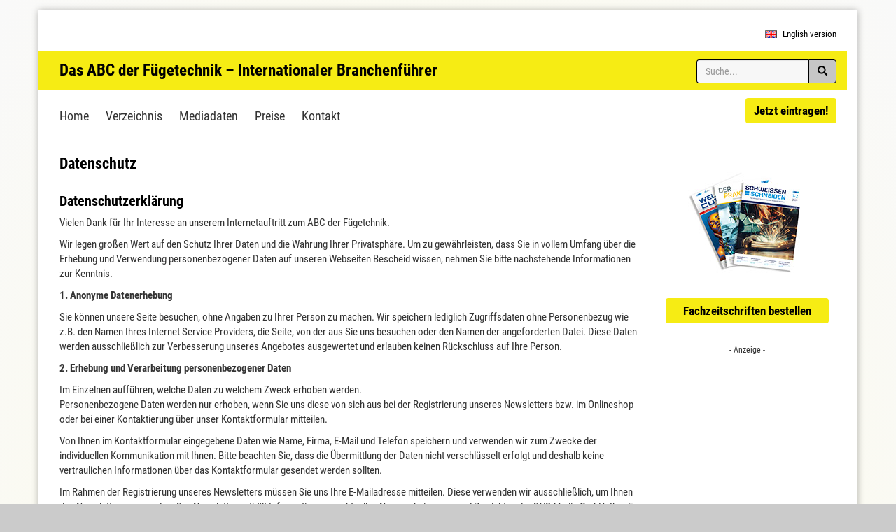

--- FILE ---
content_type: text/html; charset=UTF-8
request_url: https://www.abc-der-fuegetechnik.de/datenschutz/
body_size: 7277
content:

    <!doctype html>
    <html lang="de">
    <head>
        <meta charset="utf-8" />  
        <base href="https://www.abc-der-fuegetechnik.de/" />
        <link rel="canonical" href="https://www.abc-der-fuegetechnik.de/datenschutz/" />
        
        <title>Datenschutz &bull; Das ABC der Fügetechnik – Internationaler Branchenführer</title>
        
        <meta name="viewport" content="width=device-width, initial-scale=1.0" />
        <meta name="description" content="" />
        <meta name="author" content="DVS Media GmbH" />
        <meta name="robots" content="index,follow" />
    
        <!--[if IE]><![endif]-->
<!--[if (gte IE 8)|!(IE)]><!-->
<link rel="stylesheet" media="screen,projection" type="text/css" href="/booster.1.8.1/booster_css.php/dir=%3E/lib/bootstrap-3.3.6-dist/css/bootstrap.min.css,%3E/lib/slick/slick.css,%3E/lib/slick/slick-theme.css,%3E/lib/magnific/magnific-popup.css,%3E/style.css&amp;cachedir=booster_cache&amp;totalparts=1&amp;part=1&amp;debug=1&amp;nocache=1552557993" />
<!--<![endif]-->
<!--[if lte IE 7 ]>
<link rel="stylesheet" media="screen,projection" type="text/css" href="/booster.1.8.1/booster_css_ie.php/dir=%3E/lib/bootstrap-3.3.6-dist/css/bootstrap.min.css,%3E/lib/slick/slick.css,%3E/lib/slick/slick-theme.css,%3E/lib/magnific/magnific-popup.css,%3E/style.css&amp;cachedir=booster_cache&amp;totalparts=1&amp;part=1&amp;debug=1&amp;nocache=1552557993" />
<![endif]-->
<!--[if IE]><![endif]-->
<!--[if (gte IE 8)|!(IE)]><!-->
<link rel="stylesheet" media="print" type="text/css" href="/booster.1.8.1/booster_css.php/dir=%3E/style_print.css&amp;cachedir=booster_cache&amp;totalparts=1&amp;part=1&amp;debug=1&amp;nocache=1552557993" />
<!--<![endif]-->
<!--[if lte IE 7 ]>
<link rel="stylesheet" media="print" type="text/css" href="/booster.1.8.1/booster_css_ie.php/dir=%3E/style_print.css&amp;cachedir=booster_cache&amp;totalparts=1&amp;part=1&amp;debug=1&amp;nocache=1552557993" />
<![endif]-->

        
        <style>
            
    @font-face {
        font-family: 'Roboto Condensed';
        src: url('https://www.abc-der-fuegetechnik.de/lib/fonts/roboto_condensed/RobotoCondensed-Bold.eot');
        src: local('Roboto Condensed Bold'), local('RobotoCondensed-Bold'),
            url('https://www.abc-der-fuegetechnik.de/lib/fonts/roboto_condensed/RobotoCondensed-Bold.eot?#iefix') format('embedded-opentype'),
            url('https://www.abc-der-fuegetechnik.de/lib/fonts/roboto_condensed/RobotoCondensed-Bold.woff2') format('woff2'),
            url('https://www.abc-der-fuegetechnik.de/lib/fonts/roboto_condensed/RobotoCondensed-Bold.woff') format('woff'),
            url('https://www.abc-der-fuegetechnik.de/lib/fonts/roboto_condensed/RobotoCondensed-Bold.ttf') format('truetype'),
            url('https://www.abc-der-fuegetechnik.de/lib/fonts/roboto_condensed/RobotoCondensed-Bold.svg#RobotoCondensed-Bold') format('svg');
        font-weight: bold;
        font-style: normal;
        font-display: swap;
    }
    
    @font-face {
        font-family: 'Roboto Condensed';
        src: url('https://www.abc-der-fuegetechnik.de/lib/fonts/roboto_condensed/RobotoCondensed-Light.eot');
        src: local('Roboto Condensed Light'), local('RobotoCondensed-Light'),
            url('https://www.abc-der-fuegetechnik.de/lib/fonts/roboto_condensed/RobotoCondensed-Light.eot?#iefix') format('embedded-opentype'),
            url('https://www.abc-der-fuegetechnik.de/lib/fonts/roboto_condensed/RobotoCondensed-Light.woff2') format('woff2'),
            url('https://www.abc-der-fuegetechnik.de/lib/fonts/roboto_condensed/RobotoCondensed-Light.woff') format('woff'),
            url('https://www.abc-der-fuegetechnik.de/lib/fonts/roboto_condensed/RobotoCondensed-Light.ttf') format('truetype'),
            url('https://www.abc-der-fuegetechnik.de/lib/fonts/roboto_condensed/RobotoCondensed-Light.svg#RobotoCondensed-Light') format('svg');
        font-weight: 300;
        font-style: normal;
        font-display: swap;
    }
    
    @font-face {
        font-family: 'Roboto Condensed';
        src: url('https://www.abc-der-fuegetechnik.de/lib/fonts/roboto_condensed/RobotoCondensed-Italic.eot');
        src: local('Roboto Condensed Italic'), local('RobotoCondensed-Italic'),
            url('https://www.abc-der-fuegetechnik.de/lib/fonts/roboto_condensed/RobotoCondensed-Italic.eot?#iefix') format('embedded-opentype'),
            url('https://www.abc-der-fuegetechnik.de/lib/fonts/roboto_condensed/RobotoCondensed-Italic.woff2') format('woff2'),
            url('https://www.abc-der-fuegetechnik.de/lib/fonts/roboto_condensed/RobotoCondensed-Italic.woff') format('woff'),
            url('https://www.abc-der-fuegetechnik.de/lib/fonts/roboto_condensed/RobotoCondensed-Italic.ttf') format('truetype'),
            url('https://www.abc-der-fuegetechnik.de/lib/fonts/roboto_condensed/RobotoCondensed-Italic.svg#RobotoCondensed-Italic') format('svg');
        font-weight: normal;
        font-style: italic;
        font-display: swap;
    }
    
    @font-face {
        font-family: 'Roboto Condensed';
        src: url('https://www.abc-der-fuegetechnik.de/lib/fonts/roboto_condensed/RobotoCondensed-BoldItalic.eot');
        src: local('Roboto Condensed Bold Italic'), local('RobotoCondensed-BoldItalic'),
            url('https://www.abc-der-fuegetechnik.de/lib/fonts/roboto_condensed/RobotoCondensed-BoldItalic.eot?#iefix') format('embedded-opentype'),
            url('https://www.abc-der-fuegetechnik.de/lib/fonts/roboto_condensed/RobotoCondensed-BoldItalic.woff2') format('woff2'),
            url('https://www.abc-der-fuegetechnik.de/lib/fonts/roboto_condensed/RobotoCondensed-BoldItalic.woff') format('woff'),
            url('https://www.abc-der-fuegetechnik.de/lib/fonts/roboto_condensed/RobotoCondensed-BoldItalic.ttf') format('truetype'),
            url('https://www.abc-der-fuegetechnik.de/lib/fonts/roboto_condensed/RobotoCondensed-BoldItalic.svg#RobotoCondensed-BoldItalic') format('svg');
        font-weight: bold;
        font-style: italic;
        font-display: swap;
    }
    
    @font-face {
        font-family: 'Roboto Condensed';
        src: url('https://www.abc-der-fuegetechnik.de/lib/fonts/roboto_condensed/RobotoCondensed-LightItalic.eot');
        src: local('Roboto Condensed Light Italic'), local('RobotoCondensed-LightItalic'),
            url('https://www.abc-der-fuegetechnik.de/lib/fonts/roboto_condensed/RobotoCondensed-LightItalic.eot?#iefix') format('embedded-opentype'),
            url('https://www.abc-der-fuegetechnik.de/lib/fonts/roboto_condensed/RobotoCondensed-LightItalic.woff2') format('woff2'),
            url('https://www.abc-der-fuegetechnik.de/lib/fonts/roboto_condensed/RobotoCondensed-LightItalic.woff') format('woff'),
            url('https://www.abc-der-fuegetechnik.de/lib/fonts/roboto_condensed/RobotoCondensed-LightItalic.ttf') format('truetype'),
            url('https://www.abc-der-fuegetechnik.de/lib/fonts/roboto_condensed/RobotoCondensed-LightItalic.svg#RobotoCondensed-LightItalic') format('svg');
        font-weight: 300;
        font-style: italic;
        font-display: swap;
    }
    
    @font-face {
        font-family: 'Roboto Condensed';
        src: url('https://www.abc-der-fuegetechnik.de/lib/fonts/roboto_condensed/RobotoCondensed-Regular.eot');
        src: local('Roboto Condensed'), local('RobotoCondensed-Regular'),
            url('https://www.abc-der-fuegetechnik.de/lib/fonts/roboto_condensed/RobotoCondensed-Regular.eot?#iefix') format('embedded-opentype'),
            url('https://www.abc-der-fuegetechnik.de/lib/fonts/roboto_condensed/RobotoCondensed-Regular.woff2') format('woff2'),
            url('https://www.abc-der-fuegetechnik.de/lib/fonts/roboto_condensed/RobotoCondensed-Regular.woff') format('woff'),
            url('https://www.abc-der-fuegetechnik.de/lib/fonts/roboto_condensed/RobotoCondensed-Regular.ttf') format('truetype'),
            url('https://www.abc-der-fuegetechnik.de/lib/fonts/roboto_condensed/RobotoCondensed-Regular.svg#RobotoCondensed-Regular') format('svg');
        font-weight: normal;
        font-style: normal;
        font-display: swap;
    }

        </style>
    
        <link rel="shortcut icon" href="https://www.abc-der-fuegetechnik.de/favicon.ico" />
    
        
        
    </head>
    
    <body class="lang-de page-86">
    <div id="wrapper">
    <div class="content-wrapper">
        <div class="page-wrapper">
            <header class="container">
                <div class="topbar clearfix hidden-sm">
			<a href="en/" class="language-en_GB pull-right"><span>English version</span></a>	
			</div>
			<!--div class="clearfix"></div-->
			<div class="row">
                <div class="col-md-9">
                    <div class="header-slogan">
                        <a class="logo--link" href="">
                            <h2>Das ABC der Fügetechnik – Internationaler Branchenführer</h2>
                        </a>
                        <span class="language-link-sm"><a href="en/" class="language-en_GB pull-right"><span>English version</span></a></span>
                    </div>
                </div>
                <div class="col-md-3 hidden-xs col-search">
                    <div class="search-form">
	                <a href="https://www.abc-der-fuegetechnik.de/files/ABC_der_Fügetechnik_Infomaterial.pdf" class="btn btn-default btn-eintragen hidden-xs visible-sm" target="_blank">Jetzt eintragen!</a>
                        <form action="suchergebnisse/" method="get">
                            <div class="form-group">
                                <label class="sr-only" for="sSearch">Suchen</label>
                                <div class="input-group">
                                    <input value="" type="text" name="suche" id="suche" class="form-control pull-left" placeholder="Suche...">
                                    <div class="input-group-btn">
                                        <button type="submit" class="btn btn-default">
                                            <span class="glyphicon glyphicon-search" aria-hidden="true"></span>
                                        </button>
                                    </div>
                                </div>
                            </div>
                        </form>
                    </div>
                </div>
            </div>
		</header>
		
		<nav class="navbar-default container" role="navigation">
	        <div class="navbar-header">
	            <button type="button" class="navbar-toggle" data-toggle="collapse" data-target="#mainnav">
	                <span class="sr-only">Toggle navigation</span>
	                <span class="icon-bar"></span>
	                <span class="icon-bar"></span>
	                <span class="icon-bar"></span>
	            </button>
	        </div>
	        
	        <div class="collapse navbar-collapse" id="mainnav">
	        
	            <a href="https://www.abc-der-fuegetechnik.de/files/ABC_der_Fügetechnik_Infomaterial.pdf" class="btn btn-default hidden-sm" target="_blank">Jetzt eintragen!</a>
	        
	            <ul class="nav navbar-nav"><li><a href="" title="Home">Home</a></li> <li><a href="verzeichnis/" title="Lieferverzeichnis">Verzeichnis</a></li> <li><a href="mediadaten/" title="Mediadaten">Mediadaten</a></li> <li><a href="preise/" title="Preise">Preise</a></li> <li><a href="kontakt/" title="Kontakt">Kontakt</a></li> </ul>
	            
				<div class="visible-xs-block">
		            <div class="search-form">
						<form class="navbar-form navbar-right">
							<div class="input-group">
								<label class="sr-only" for="sSearch">Suchen</label>
								<div class="input-group">
									<input type="text" name="sSearch" id="sSearch" class="form-control" placeholder="Suche...">
									<div class="input-group-btn">
										<button type="submit" class="btn btn-default">
											<span class="glyphicon glyphicon-search" aria-hidden="true"></span>
										</button>
									</div>
								</div>
							</div>
						</form>
		            </div>
	            </div>
	
	        </div>
	    </nav>
		
		<main class="container">
	        <div class="row">
	            <div class="col-md-9">
                <h1>Datenschutz</h1>

            <div class="modul modul--text  modul-bg--bg1">
                <div class="row">
                    <div class="col-xs-12 col-sm-12">
                        <h2>Datenschutzerklärung</h2>
                        <p>Vielen Dank f&uuml;r Ihr Interesse an unserem Internetauftritt zum ABC der F&uuml;getchnik.</p>
<p>Wir legen gro&szlig;en Wert auf den Schutz Ihrer Daten und die Wahrung Ihrer Privatsph&auml;re. Um zu gew&auml;hrleisten, dass Sie in vollem Umfang &uuml;ber die Erhebung und Verwendung personenbezogener Daten auf unseren Webseiten Bescheid wissen, nehmen Sie bitte nachstehende Informationen zur Kenntnis.</p>
<p><strong>1. Anonyme Datenerhebung</strong></p>
<p>Sie k&ouml;nnen unsere Seite besuchen, ohne Angaben zu Ihrer Person zu machen. Wir speichern lediglich Zugriffsdaten ohne Personenbezug wie z.B. den Namen Ihres Internet Service Providers, die Seite, von der aus Sie uns besuchen oder den Namen der angeforderten Datei. Diese Daten werden ausschlie&szlig;lich zur Verbesserung unseres Angebotes ausgewertet und erlauben keinen R&uuml;ckschluss auf Ihre Person.</p>
<p><strong>2. Erhebung und Verarbeitung personenbezogener Daten</strong></p>
<p>Im Einzelnen auff&uuml;hren, welche Daten zu welchem Zweck erhoben werden.<br />Personenbezogene Daten werden nur erhoben, wenn Sie uns diese von sich aus bei der Registrierung unseres Newsletters bzw. im Onlineshop oder bei einer Kontaktierung &uuml;ber unser Kontaktformular mitteilen.</p>
<p>Von Ihnen im Kontaktformular eingegebene Daten wie Name, Firma, E-Mail und Telefon speichern und verwenden wir zum Zwecke der individuellen Kommunikation mit Ihnen. Bitte beachten Sie, dass die &Uuml;bermittlung der Daten nicht verschl&uuml;sselt erfolgt und deshalb keine vertraulichen Informationen &uuml;ber das Kontaktformular gesendet werden sollten.</p>
<p>Im Rahmen der Registrierung unseres Newsletters m&uuml;ssen Sie uns Ihre E-Mailadresse mitteilen. Diese verwenden wir ausschlie&szlig;lich, um Ihnen den Newsletter zuzusenden. Der Newsletter enth&auml;lt Informationen zu aktuellen Neuerscheinungen und Produkten der DVS Media GmbH. Ihre E-Mailadresse bleibt bei uns gespeichert, bis Sie sich wieder von unserem Newsletter abmelden. Eine Abmeldung ist jederzeit &uuml;ber den daf&uuml;r vorgesehenen Link im Newsletter oder eine entsprechende Mitteilung an uns m&ouml;glich, ohne dass hierf&uuml;r andere als die &Uuml;bermittlungskosten nach den Basistarifen entstehen. Mit der Abmeldung widersprechen Sie der Nutzung Ihrer E-Mailadresse. Ihre E-Mailadresse wird dann umgehend bei uns gel&ouml;scht.</p>
<p>Personenbezogene Daten werden nur erhoben, wenn Sie uns diese im Rahmen Ihrer Warenbestellung, bei Er&ouml;ffnung eines Kundenkontos oder bei Registrierung f&uuml;r unseren Newsletter freiwillig mitteilen. Wir verwenden die von Ihnen mitgeteilten Daten ohne Ihre gesonderte Einwilligung ausschlie&szlig;lich zur Erf&uuml;llung und Abwicklung Ihrer Bestellung. Bei der von Ihnen durchgef&uuml;hrten Anmeldung zum Newsletter werden Ihr Name und Ihre E-Mail Adresse mit Ihrer Einwilligung f&uuml;r eigene Werbezwecke genutzt, bis Sie sich vom Newsletter abmelden.</p>
<p><strong>Datenweitergabe:</strong></p>
<p>Eine Weitergabe Ihrer Daten erfolgt an das mit der Lieferung beauftragte Versandunternehmen, soweit dies zur Lieferung der Waren notwendig ist.</p>
<p>Zur Abwicklung von Zahlungen geben wir Ihre Zahlungsdaten an das mit der Zahlung beauftragte Kreditinstitut weiter. Eine Weitergabe an sonstige Dritte erfolgt nicht.</p>
<p>Nachdem Sie sich ausdr&uuml;cklich f&uuml;r den Newsletter angemeldet haben, erhalten Sie regelm&auml;&szlig;ig interessante Angebote per E-Mail. Ihre E-Mail Adresse wird nicht an andere Unternehmen weitergegeben. Diese Einwilligung zur Nutzung Ihrer E-Mail Adresse f&uuml;r Werbezwecke k&ouml;nnen Sie jederzeit mit Wirkung f&uuml;r die Zukunft widerrufen, indem Sie den Link "Abmelden" am Ende des Newsletters anklicken oder im Kundenbereich unter Newsletter "Newsletter eintragen oder austragen" diesen abbestellen.</p>
<p><strong>3. Cookies</strong></p>
<p>Unter anderem nutzt unsere Webseite so genannte &bdquo;Cookies", welche dazu dienen, unsere Internetpr&auml;senz insgesamt nutzerfreundlicher, effektiver sowie sicherer zu machen - etwa wenn es darum geht, das Navigieren auf unserer Plattform zu beschleunigen. Zudem versetzen uns Cookies in die Lage, etwa die H&auml;ufigkeit von Seitenaufrufen und die allgemeine Navigation zu messen. Bei Cookies handelt es sich um kleine Textdateien, die auf Ihrem Computersystem abgelegt werden. Wir weisen Sie darauf hin, dass einige dieser Cookies von unserem Server auf Ihr Computersystem &uuml;berspielt werden, wobei es sich dabei meist um sogenannte &bdquo;Session-Cookies" handelt. &bdquo;Session-Cookies" zeichnen sich dadurch aus, dass sie automatisch nach Ende der Browser-Sitzung wieder von Ihrer Festplatte gel&ouml;scht werden. Andere Cookies verbleiben auf Ihrem Computersystem und erm&ouml;glichen es uns, Ihr Computersystem bei Ihrem n&auml;chsten Besuch wiederzuerkennen (sog. dauerhafte Cookies). Selbstverst&auml;ndlich k&ouml;nnen Sie Cookies jederzeit ablehnen, sofern Ihr Browser dies zul&auml;sst.</p>
<p><strong>4. Verwendung von Facebook-Plug-ins</strong></p>
<p>Wir haben in unsere Internetpr&auml;senz sogenannte Plug-ins des sozialen Netzwerks facebook.com (nachfolgend &bdquo;Facebook") integriert. Facebook ist ein Unternehmen der Facebook Inc., 1601 S. California Ave, Palo Alto, CA 94304, USA.</p>
<p>Bei jedem Aufruf einer Webseite unserer Internetpr&auml;senz, die mit einem solchen Plug-in versehen ist, veranlasst das Plug-in, dass der von Ihnen verwendete Browser die optische Darstellung des Plug-ins vom Facebook-Server l&auml;dt und darstellt. Dabei wird dem Facebook-Server mitgeteilt, welche bestimmte Webseite unserer Internetpr&auml;senz Sie gerade besuchen.</p>
<p>Wenn Sie Mitglied bei Facebook und w&auml;hrend des Besuchs unserer Internetpr&auml;senz bei Facebook eingeloggt sind, erkennt Facebook durch die von dem Plug-in gesendete Information, welche bestimmte Webseite unserer Internetpr&auml;senz Sie gerade besuchen und weist dies Ihrem pers&ouml;nlichen Benutzerkonto auf Facebook zu. Bet&auml;tigen Sie nun eines der Plug-ins, beispielsweise durch Anklicken des &bdquo;Gef&auml;llt mir"-Buttons oder durch die Abgabe eines Kommentares, wird dies an Ihr pers&ouml;nliches Benutzerkonto auf Facebook gesendet und dort gespeichert. Zudem wird die Information, dass Sie unsere Internetpr&auml;senz besucht haben, an Facebook &uuml;bermittelt, unabh&auml;ngig davon, ob Sie eines der Plug-ins bet&auml;tigen oder nicht.</p>
<p>Um das &Uuml;bermitteln und Speichern von Daten &uuml;ber Sie und Ihr Surfverhalten durch Facebook zu verhindern, m&uuml;ssen Sie sich bei Facebook ausloggen, bevor Sie unsere Internetpr&auml;senz besuchen. In den Datenschutzhinweisen von Facebook finden Sie n&auml;here Informationen zur Erhebung und Nutzung von Daten durch Facebook, zu Ihren diesbez&uuml;glichen Rechten sowie zu den Einstellungsm&ouml;glichkeiten zum Schutz Ihrer Privatsph&auml;re.</p>
<p><strong>5. Einsatz von Google Analytics</strong></p>
<p>Unsere Webseite benutzt Google Analytics, einen Webanalysedienst der Google Inc. (&bdquo;Google"). Google Analytics verwendet sogennante &bdquo;Cookies", Textdateien, die auf Ihrem Computer gespeichert werden und die eine Analyse der Benutzung der Webseite durch Sie erm&ouml;glichen. Die durch den Cookie erzeugten Informationen &uuml;ber Ihre Benutzung dieser Webseite (einschlie&szlig;lich Ihrer IP-Adresse) werden an einen Server von Google in den USA &uuml;bertragen und dort gespeichert. Google wird diese Informationen benutzen, um Ihre Nutzung der Webseite auszuwerten, um Reports &uuml;ber die Webseiteaktivit&auml;ten f&uuml;r die Webseitebetreiber zusammenzustellen und um weitere mit der Webseitenutzung und der Internetnutzung verbundene Dienstleistungen zu erbringen Auch wird Google diese Informationen gegebenenfalls an Dritte &uuml;bertragen, sofern dies gesetzlich vorgeschrieben oder soweit Dritte diese Daten im Auftrag von Google verarbeiten. Google wird in keinem Fall Ihre IP-Adresse mit anderen Daten von Google in Verbindung bringen.</p>
<p>Sie k&ouml;nnen die Installation der Cookies durch eine entsprechende Einstellung Ihrer Browser Software verhindern; wir weisen Sie jedoch darauf hin, dass Sie in diesem Fall gegebenenfalls nicht s&auml;mtliche Funktionen dieser Webseite vollumf&auml;nglich nutzen k&ouml;nnen. Durch die Nutzung dieser Webseite erkl&auml;ren Sie sich mit der Bearbeitung der &uuml;ber Sie erhobenen Daten durch Google in der zuvor beschriebenen Art und Weise und zu dem zuvor benannten Zweck einverstanden. Der Datenerhebung und -speicherung kann jederzeit mit Wirkung f&uuml;r die Zukunft widersprochen werden. Unsere Kontaktadresse f&uuml;r den Widerspruch finden Sie in unserem Impressum. Alternativ k&ouml;nnen Sie das Deaktivierungs-Add-on von Google Analytics (http://tools.google.com/dlpage/gaoptout?hl=de) verwenden, sofern es f&uuml;r Ihren Browser verf&uuml;gbar ist.</p>
<p>Es wird darauf hingewiesen, dass diese Webseite Google Analytics mit der Erweiterung der IP-Anonymisierung verwendet und daher IP-Adressen nur gek&uuml;rzt weiterverarbeitet werden, um eine direkte Personenbeziehbarkeit auszuschlie&szlig;en.</p>
<p><strong>6. Auskunftsrechte</strong></p>
<p>Nach dem Bundesdatenschutzgesetz haben Sie ein Recht auf unentgeltliche Auskunft &uuml;ber Ihre gespeicherten Daten sowie ggf. ein Recht auf Berichtigung, Sperrung oder L&ouml;schung dieser Daten.</p>
<p><strong>7. Datensicherheit</strong></p>
<p>Ihre personenbezogenen Daten werden im Bestellprozess verschl&uuml;sselt mittels SSL &uuml;ber das Internet &uuml;bertragen. Wir sichern unsere Website und sonstigen Systeme durch technische und organisatorische Ma&szlig;nahmen gegen Verlust, Zerst&ouml;rung, Zugriff, Ver&auml;nderung oder Verbreitung Ihrer Daten durch unbefugte Personen. Der Zugang zu Ihrem Kundenkonto ist nur nach Eingabe Ihres pers&ouml;nlichen Passwortes m&ouml;glich. Sie sollten Ihre Zugangsinformationen stets vertraulich behandeln und das Browserfenster schlie&szlig;en, wenn Sie die Kommunikation mit uns beendet haben, insbesondere wenn Sie den Computer gemeinsam mit anderen nutzen.</p>
<p><strong>8. Weitere Informationen und Kontakte</strong></p>
<p>Diese Datenschutzhinweise gelten f&uuml;r die Datenverarbeitung durch:<br /><br />Verantwortlicher: DVS Media GmbH, E-Mail: <a href="mailto:datenschutz@dvs-media.info" target="_blank">datenschutz@dvs-media.info</a>, Telefon: +49 211/1591-0 Telefax: +49 211/1591-150<br /><br />Dar&uuml;ber hinaus erreichen Sie unseren externen Datenschutzbeauftragten gem&auml;&szlig; Bundesdatenschutzgesetz:<br /><br />Bernhard Pickert-Goldenbogen<br />Datenschutz Neuss<br />Friedrichstr. 11<br />41460 Neuss<br />E-Mail: <a href="mailto:bpickert@datenschutz-neuss.de" target="_blank">bpickert@datenschutz-neuss.de</a></p>
<p>Wenn Sie weitere Fragen zum Thema Datenschutz haben, kontaktieren Sie uns bitte.</p>
<p><strong>9. Ausdrucken</strong></p>
<p>Sie k&ouml;nnen sich diesen Text auch &uuml;ber die Druckfunktion Ihres Internetbrowsers &nbsp;ausdrucken.</p>
                    </div>
                </div>
            </div>
            
				</div>
			
				<div class="col-md-3">
					<aside>
						<div class="ads">
							<img src="files/content/covers_zeitschriften_2024.jpg" class="img-responsive center-block" title="Fachzeitschriften bestellen">
							<a href="https://www.dvs-media.eu/de/zeitschriften/" class="btn btn-default" target="_blank">Fachzeitschriften bestellen</a>
						</div>  
							
						<div class="ads">
							<div class="ads-header">- Anzeige -</div>
							<div class="ads-content">
                                
        <script src="https://dvs.adspirit.de/adscript.php?pid=112&ord=[timestamp]" type="text/javascript"></script>
        <noscript>
         <a href="https://dvs.adspirit.de/adnoclick.php?pid=112&ord=[timestamp]" target="_top">
          <img src="https://dvs.adspirit.de/adnoscript.php?pid=112&ord=[timestamp]"
               alt="Hier klicken!" border="0" width="160" height="600" />
         </a>
        </noscript>
        
							</div>
						</div>
					</aside>
				</div>
				
			</div>
		</main>
                
        <main class="container kontakt--wrap">
            <div class="row kontakt--row">
                <div class="col-md-3 col-sm-4 col-xs-4 col-xxs-12">
                    <div class="kontakt--dvs-media-logo">
                        <img class="img-responsive" src="images/DVS_Media_4c_sm.png" srcset="images/DVS_Media_4c_md.png 2x, images/DVS_Media_4c_sm.png 1x" alt="DVS Media">
                    </div>
                </div>
                <div class="col-md-3 col-sm-4 col-xs-4 col-xxs-12">
                    <div class="kontakt--adresse">
                        <p>DVS Media GmbH<br>
                        Aachener Straße 172<br>
                        D-40223 Düsseldorf</p>
                    </div>
                </div>
                <div class="col-md-3 col-sm-4 col-xs-4 col-xxs-12">
                    <div class="kontakt--daten">
                        <p>E-Mail: <a href="mailto:media@dvs-media.info">media@dvs-media.info</a><br>
                        Telefon: <a href="tel:+4921115910">+49 211 1591-0</a><br>
                        Telefax: +49 211 1591-150</p>
                    </div>
                </div>
            </div>
        </main>
	
	
		<footer class="container">
	        <div class="row">
	            
           <div class="col-sm-12 col-md-8 copyright">
                <ul class="footer--navlist">
                    <li>&copy; 2026 DVS Media GmbH</li>
        <li><a href="datennutzung/">Datennutzung</a></li><li><a href="datenschutz/">Datenschutz</a></li><li><a href="kontakt/">Kontakt</a></li><li><a href="impressum/">Impressum</a></li>
                </ul>
            </div>
        
	            <p class="col-sm-12 col-md-4 webdesign"><a href="http://www.profilschmiede.de/" target="_blank">die profilschmiede - Internetagentur</a></p>
	        </div>
	    </footer>
    </div>
    </div>
    </div>
    
    <script type="text/javascript">
    /* <![CDATA[ */
        var root_path = "https://www.abc-der-fuegetechnik.de/";
    /* ]]>*/
    </script>
    <script type="text/javascript" src="/booster.1.8.1/booster_js.php/dir=%3E/lib/jquery.min.js,%3E/lib/bootstrap-3.3.6-dist/js/bootstrap.min.js,%3E/lib/slick/slick.min.js,%3E/lib/magnific/jquery.magnific-popup.min.js,%3E/js/custom.js&amp;cachedir=booster_cache&amp;js_minify=0&amp;nocache=1479466733"></script>


</body>
</html>